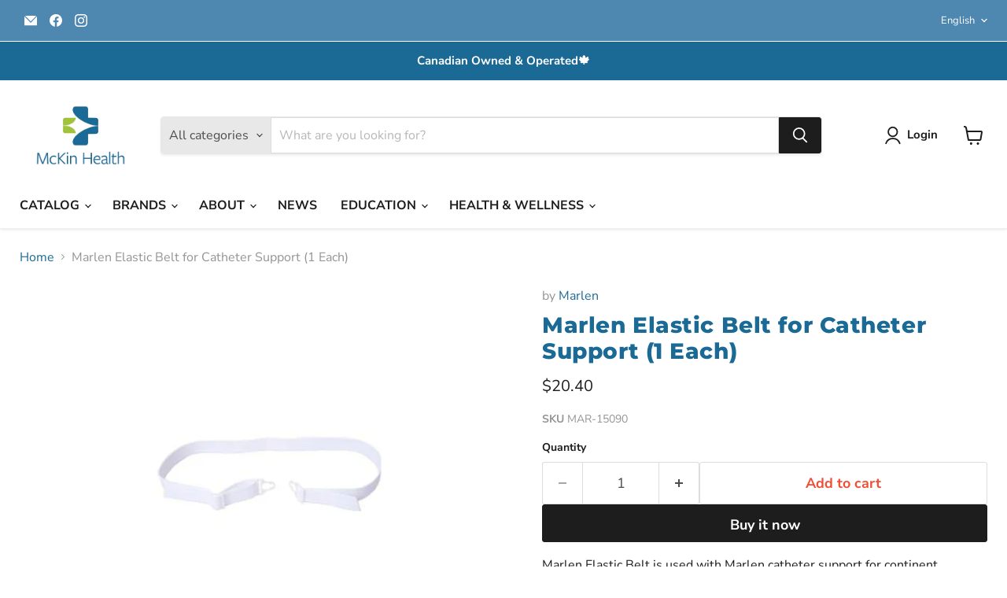

--- FILE ---
content_type: text/javascript; charset=utf-8
request_url: https://mckinhealth.ca/products/marlen-elastic-belt-for-catheter-support-1-each.js
body_size: 836
content:
{"id":7969187135708,"title":"Marlen Elastic Belt for Catheter Support (1 Each)","handle":"marlen-elastic-belt-for-catheter-support-1-each","description":"Marlen Elastic Belt is used with Marlen catheter support for continent catheters.\u003cbr\u003e\u003ch6\u003eFeatures\u003c\/h6\u003e\u003cp\u003e\u003c\/p\u003e\u003ch6\u003eMore Info\u003c\/h6\u003e\u003cp\u003e\u003ca href=\"\"\u003e\u003cp\u003e\u003ca href=\"\"\u003e\u003cp\u003e\u003ca href=\"\"\u003e\u003cp\u003e\u003ca href=\"\"\u003e\u003cp\u003e\u003ca href=\"\"\u003e\u003cp\u003e\u003cbr\u003e\u003cb\u003e\u003c\/b\u003e\u003c\/p\u003e\u003c\/a\u003e\u003c\/p\u003e\u003c\/a\u003e\u003c\/p\u003e\u003c\/a\u003e\u003c\/p\u003e\u003c\/a\u003e\u003c\/p\u003e\u003c\/a\u003e\u003c\/p\u003e","published_at":"2023-01-16T00:00:00-05:00","created_at":"2023-01-26T14:17:37-05:00","vendor":"Marlen","type":"","tags":["BRAND_Marlen","CATHETER \u0026 BAG ACCESSORIES","CONTINENCE","MARLEN","MISC"],"price":2040,"price_min":2040,"price_max":2040,"available":true,"price_varies":false,"compare_at_price":null,"compare_at_price_min":0,"compare_at_price_max":0,"compare_at_price_varies":false,"variants":[{"id":43751601963228,"title":"Default Title","option1":"Default Title","option2":null,"option3":null,"sku":"MAR-15090","requires_shipping":true,"taxable":false,"featured_image":{"id":39602904596700,"product_id":7969187135708,"position":1,"created_at":"2023-12-06T19:44:19-05:00","updated_at":"2023-12-06T19:44:21-05:00","alt":"Marlen Elastic Belt for Catheter Support (1 Each)","width":400,"height":500,"src":"https:\/\/cdn.shopify.com\/s\/files\/1\/0602\/9564\/3356\/files\/MARLEN_ELASTIC_BELT_FOR_CATHETER_SUPPORT.jpg?v=1701909861","variant_ids":[43751601963228]},"available":true,"name":"Marlen Elastic Belt for Catheter Support (1 Each)","public_title":null,"options":["Default Title"],"price":2040,"weight":200,"compare_at_price":null,"inventory_management":"shopify","barcode":"15090","featured_media":{"alt":"Marlen Elastic Belt for Catheter Support (1 Each)","id":32216658870492,"position":1,"preview_image":{"aspect_ratio":0.8,"height":500,"width":400,"src":"https:\/\/cdn.shopify.com\/s\/files\/1\/0602\/9564\/3356\/files\/MARLEN_ELASTIC_BELT_FOR_CATHETER_SUPPORT.jpg?v=1701909861"}},"requires_selling_plan":false,"selling_plan_allocations":[]}],"images":["\/\/cdn.shopify.com\/s\/files\/1\/0602\/9564\/3356\/files\/MARLEN_ELASTIC_BELT_FOR_CATHETER_SUPPORT.jpg?v=1701909861"],"featured_image":"\/\/cdn.shopify.com\/s\/files\/1\/0602\/9564\/3356\/files\/MARLEN_ELASTIC_BELT_FOR_CATHETER_SUPPORT.jpg?v=1701909861","options":[{"name":"Title","position":1,"values":["Default Title"]}],"url":"\/products\/marlen-elastic-belt-for-catheter-support-1-each","media":[{"alt":"Marlen Elastic Belt for Catheter Support (1 Each)","id":32216658870492,"position":1,"preview_image":{"aspect_ratio":0.8,"height":500,"width":400,"src":"https:\/\/cdn.shopify.com\/s\/files\/1\/0602\/9564\/3356\/files\/MARLEN_ELASTIC_BELT_FOR_CATHETER_SUPPORT.jpg?v=1701909861"},"aspect_ratio":0.8,"height":500,"media_type":"image","src":"https:\/\/cdn.shopify.com\/s\/files\/1\/0602\/9564\/3356\/files\/MARLEN_ELASTIC_BELT_FOR_CATHETER_SUPPORT.jpg?v=1701909861","width":400}],"requires_selling_plan":false,"selling_plan_groups":[]}